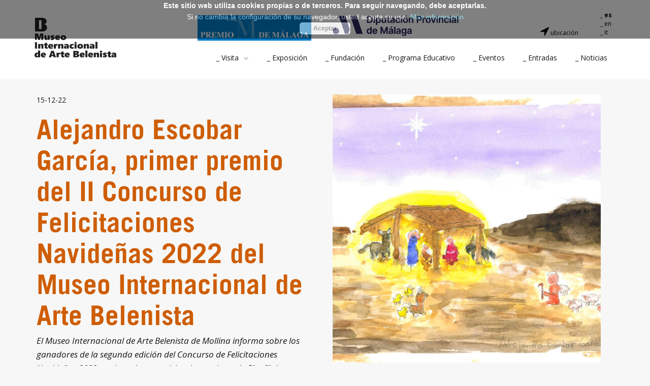

--- FILE ---
content_type: text/html; charset=UTF-8
request_url: https://www.museodebelenes.com/alejandro-escobar-garcia-primer-premio-del-ii-concurso-de-felicitaciones-navidenas-2022-del-museo-internacional-de-arte-belenista/
body_size: 9117
content:
<!DOCTYPE html>
<!--[if lte IE 9]><html class="no-js IE9 IE" lang="es-ES" prefix="og: http://ogp.me/ns#"><![endif]-->
<!--[if gt IE 9]><!--><html class="no-js" lang="es-ES" prefix="og: http://ogp.me/ns#"><!--<![endif]-->
	<head>
				<meta charset="UTF-8" />
	<title>Alejandro Escobar García, primer premio del II Concurso de Felicitaciones Navideñas 2022 del Museo Internacional de Arte Belenista - Museo Internacional de Arte Belenista</title>
			<link rel="dns-prefetch" href="//fonts.googleapis.com" />
			<script type="text/javascript">
			/* <![CDATA[ */
			document.documentElement.className = document.documentElement.className.replace(new RegExp('(^|\\s)no-js(\\s|$)'), '$1js$2');
			/* ]]> */
		</script>
	
<!-- This site is optimized with the Yoast SEO plugin v7.5.3 - https://yoast.com/wordpress/plugins/seo/ -->
<link rel="canonical" href="https://www.museodebelenes.com/alejandro-escobar-garcia-primer-premio-del-ii-concurso-de-felicitaciones-navidenas-2022-del-museo-internacional-de-arte-belenista/" />
<meta property="og:locale" content="es_ES" />
<meta property="og:type" content="article" />
<meta property="og:title" content="Alejandro Escobar García, primer premio del II Concurso de Felicitaciones Navideñas 2022 del Museo Internacional de Arte Belenista - Museo Internacional de Arte Belenista" />
<meta property="og:description" content="El Museo Internacional de Arte Belenista de Mollina informa sobre los ganadores de la segunda edición del Concurso de Felicitaciones Navideñas 2022 en el que han participado escolares de 5º y 6º de Primaria de centros educativos de la comarca de Antequera." />
<meta property="og:url" content="https://www.museodebelenes.com/alejandro-escobar-garcia-primer-premio-del-ii-concurso-de-felicitaciones-navidenas-2022-del-museo-internacional-de-arte-belenista/" />
<meta property="og:site_name" content="Museo Internacional de Arte Belenista" />
<meta property="article:tag" content="Navidad" />
<meta property="article:section" content="Sin categoría" />
<meta property="article:published_time" content="2022-12-15T12:37:34+00:00" />
<meta property="article:modified_time" content="2023-05-15T10:28:58+00:00" />
<meta property="og:updated_time" content="2023-05-15T10:28:58+00:00" />
<meta property="og:image" content="https://www.museodebelenes.com/wp-content/uploads/2022/12/ganador-1024x780.jpg" />
<meta property="og:image:secure_url" content="https://www.museodebelenes.com/wp-content/uploads/2022/12/ganador-1024x780.jpg" />
<meta property="og:image:width" content="1024" />
<meta property="og:image:height" content="780" />
<meta name="twitter:card" content="summary" />
<meta name="twitter:description" content="El Museo Internacional de Arte Belenista de Mollina informa sobre los ganadores de la segunda edición del Concurso de Felicitaciones Navideñas 2022 en el que han participado escolares de 5º y 6º de Primaria de centros educativos de la comarca de Antequera." />
<meta name="twitter:title" content="Alejandro Escobar García, primer premio del II Concurso de Felicitaciones Navideñas 2022 del Museo Internacional de Arte Belenista - Museo Internacional de Arte Belenista" />
<meta name="twitter:image" content="https://www.museodebelenes.com/wp-content/uploads/2022/12/ganador.jpg" />
<script type='application/ld+json'>{"@context":"https:\/\/schema.org","@type":"Organization","url":"https:\/\/www.museodebelenes.com\/","sameAs":[],"@id":"https:\/\/www.museodebelenes.com\/#organization","name":"Museo de Belenes","logo":"http:\/\/www.museodebelenes.com\/wp-content\/uploads\/2017\/09\/logo.png"}</script>
<!-- / Yoast SEO plugin. -->

<link rel='dns-prefetch' href='//s.w.org' />
<link rel="alternate" type="application/rss+xml" title="Museo Internacional de Arte Belenista &raquo; Feed" href="https://www.museodebelenes.com/feed/" />
<link rel="alternate" type="application/rss+xml" title="Museo Internacional de Arte Belenista &raquo; RSS de los comentarios" href="https://www.museodebelenes.com/comments/feed/" />
<link rel="alternate" type="application/rss+xml" title="Museo Internacional de Arte Belenista &raquo; Alejandro Escobar García, primer premio del II Concurso de Felicitaciones Navideñas 2022 del Museo Internacional de Arte Belenista RSS de los comentarios" href="https://www.museodebelenes.com/alejandro-escobar-garcia-primer-premio-del-ii-concurso-de-felicitaciones-navidenas-2022-del-museo-internacional-de-arte-belenista/feed/" />
		<script type="text/javascript">
			window._wpemojiSettings = {"baseUrl":"https:\/\/s.w.org\/images\/core\/emoji\/11\/72x72\/","ext":".png","svgUrl":"https:\/\/s.w.org\/images\/core\/emoji\/11\/svg\/","svgExt":".svg","source":{"concatemoji":"https:\/\/www.museodebelenes.com\/wp-includes\/js\/wp-emoji-release.min.js?ver=4.9.26"}};
			!function(e,a,t){var n,r,o,i=a.createElement("canvas"),p=i.getContext&&i.getContext("2d");function s(e,t){var a=String.fromCharCode;p.clearRect(0,0,i.width,i.height),p.fillText(a.apply(this,e),0,0);e=i.toDataURL();return p.clearRect(0,0,i.width,i.height),p.fillText(a.apply(this,t),0,0),e===i.toDataURL()}function c(e){var t=a.createElement("script");t.src=e,t.defer=t.type="text/javascript",a.getElementsByTagName("head")[0].appendChild(t)}for(o=Array("flag","emoji"),t.supports={everything:!0,everythingExceptFlag:!0},r=0;r<o.length;r++)t.supports[o[r]]=function(e){if(!p||!p.fillText)return!1;switch(p.textBaseline="top",p.font="600 32px Arial",e){case"flag":return s([55356,56826,55356,56819],[55356,56826,8203,55356,56819])?!1:!s([55356,57332,56128,56423,56128,56418,56128,56421,56128,56430,56128,56423,56128,56447],[55356,57332,8203,56128,56423,8203,56128,56418,8203,56128,56421,8203,56128,56430,8203,56128,56423,8203,56128,56447]);case"emoji":return!s([55358,56760,9792,65039],[55358,56760,8203,9792,65039])}return!1}(o[r]),t.supports.everything=t.supports.everything&&t.supports[o[r]],"flag"!==o[r]&&(t.supports.everythingExceptFlag=t.supports.everythingExceptFlag&&t.supports[o[r]]);t.supports.everythingExceptFlag=t.supports.everythingExceptFlag&&!t.supports.flag,t.DOMReady=!1,t.readyCallback=function(){t.DOMReady=!0},t.supports.everything||(n=function(){t.readyCallback()},a.addEventListener?(a.addEventListener("DOMContentLoaded",n,!1),e.addEventListener("load",n,!1)):(e.attachEvent("onload",n),a.attachEvent("onreadystatechange",function(){"complete"===a.readyState&&t.readyCallback()})),(n=t.source||{}).concatemoji?c(n.concatemoji):n.wpemoji&&n.twemoji&&(c(n.twemoji),c(n.wpemoji)))}(window,document,window._wpemojiSettings);
		</script>
		<style type="text/css">
img.wp-smiley,
img.emoji {
	display: inline !important;
	border: none !important;
	box-shadow: none !important;
	height: 1em !important;
	width: 1em !important;
	margin: 0 .07em !important;
	vertical-align: -0.1em !important;
	background: none !important;
	padding: 0 !important;
}
</style>
<link rel='stylesheet' id='contact-form-7-css'  href='https://www.museodebelenes.com/wp-content/plugins/contact-form-7/includes/css/styles.css?ver=5.0.2' type='text/css' media='all' />
<link rel='stylesheet' id='hamburger.css-css'  href='https://www.museodebelenes.com/wp-content/plugins/wp-responsive-menu/css/wpr-hamburger.css?ver=1.0' type='text/css' media='all' />
<link rel='stylesheet' id='wprmenu.css-css'  href='https://www.museodebelenes.com/wp-content/plugins/wp-responsive-menu/css/wprmenu.css?ver=1.0' type='text/css' media='all' />
<style id='wprmenu.css-inline-css' type='text/css'>
@media only screen and ( max-width: 768px ) {
				#mg-wprm-wrap ul li {
					border-top: solid 1px rgb(255,255,255);
					border-bottom: solid 1px rgb(0,0,0);
				}
				
				#wprmenu_bar {
					background-color: #9aa49f;
				}
			
				html body div#mg-wprm-wrap .wpr_submit .icon.icon-search {
					color: ;
				}
				#wprmenu_bar .menu_title, #wprmenu_bar .wprmenu_icon_menu {
					color: #000000;
				}
				#wprmenu_bar .menu_title {
					font-size: 20px;
					font-weight: ;
				}
				#mg-wprm-wrap li.menu-item a {
					font-size: px;
					text-transform: ;
					font-weight: ;
				}
				#mg-wprm-wrap li.menu-item-has-children ul.sub-menu a {
					font-size: px;
					text-transform: ;
					font-weight: ;
				}
				#mg-wprm-wrap li.current-menu-item > a {
					background: ;
				}
				#mg-wprm-wrap li.current-menu-item > a,
				#mg-wprm-wrap li.current-menu-item span.wprmenu_icon{
					color:  !important;
				}
				#mg-wprm-wrap {
					background-color: #fcfcfc;
				}
				.cbp-spmenu-push-toright {
					left: 80% ;
				}
				.cbp-spmenu-push-toright .mm-slideout {
					left:80% ;
				}
				.cbp-spmenu-push-toleft {
					left: -80% ;
				}
				#mg-wprm-wrap.cbp-spmenu-right,
				#mg-wprm-wrap.cbp-spmenu-left,
				#mg-wprm-wrap.cbp-spmenu-right.custom,
				#mg-wprm-wrap.cbp-spmenu-left.custom,
				.cbp-spmenu-vertical {
					width: 80%;
					max-width: px;
				}
				#mg-wprm-wrap ul#wprmenu_menu_ul li.menu-item a,
				div#mg-wprm-wrap ul li span.wprmenu_icon {
					color: #191919 !important;
				}
				#mg-wprm-wrap ul#wprmenu_menu_ul li.menu-item a:hover {
					background: ;
					color: #ce5d04 !important;
				}
				div#mg-wprm-wrap ul>li:hover>span.wprmenu_icon {
					color: #ce5d04 !important;
				}
				.wprmenu_bar .hamburger-inner, .wprmenu_bar .hamburger-inner::before, .wprmenu_bar .hamburger-inner::after {
					background: #000000;
				}
				.wprmenu_bar .hamburger:hover .hamburger-inner, .wprmenu_bar .hamburger:hover .hamburger-inner::before,
			 .wprmenu_bar .hamburger:hover .hamburger-inner::after {
				background: ;
				}
			div.wprmenu_bar div.hamburger{padding-right: 6px !important;}
				#wprmenu_menu.left {
					width:80%;
					left: -80%;
					right: auto;
				}
				#wprmenu_menu.right {
					width:80%;
					right: -80%;
					left: auto;
				}
			
					.wprmenu_bar .hamburger {
						float: left;
					}
					.wprmenu_bar #custom_menu_icon.hamburger {
						top: px;
						left: px;
						float: left !important;
						background-color: ;
					}
					

				.custMenu #custom_menu_icon {
				display: block;
			}html { padding-top: 42px !important; }#wprmenu_bar,#mg-wprm-wrap { display: block; }
			div#wpadminbar { position: fixed; }}
</style>
<link rel='stylesheet' id='wpr_icons-css'  href='https://www.museodebelenes.com/wp-content/plugins/wp-responsive-menu/inc/icons/style.css?ver=1.0' type='text/css' media='all' />
<link rel='stylesheet' id='bootstrap-css'  href='https://www.museodebelenes.com/wp-content/themes/museobelenes/bootstrap/css/bootstrap.min.css?ver=4.9.26' type='text/css' media='all' />
<link rel='stylesheet' id='bootstrap-grid-css'  href='https://www.museodebelenes.com/wp-content/themes/museobelenes/bootstrap/css/bootstrap-grid.min.css?ver=4.9.26' type='text/css' media='all' />
<link rel='stylesheet' id='bootstrap-reboot-css'  href='https://www.museodebelenes.com/wp-content/themes/museobelenes/bootstrap/css/bootstrap-reboot.min.css?ver=4.9.26' type='text/css' media='all' />
<link rel='stylesheet' id='make-google-font-css'  href='//fonts.googleapis.com/css?family=Open+Sans%3Aregular%2Citalic%2C700&#038;ver=1.9.6#038;subset=latin' type='text/css' media='all' />
<link rel='stylesheet' id='font-awesome-css'  href='https://www.museodebelenes.com/wp-content/themes/make/css/libs/font-awesome/css/font-awesome.min.css?ver=4.6.1' type='text/css' media='all' />
<link rel='stylesheet' id='make-main-css'  href='https://www.museodebelenes.com/wp-content/themes/museobelenes/style.css?ver=1.9.6' type='text/css' media='all' />
<link rel='stylesheet' id='make-print-css'  href='https://www.museodebelenes.com/wp-content/themes/make/css/print.css?ver=1.9.6' type='text/css' media='print' />
<link rel='stylesheet' id='mdb_responsive-css'  href='https://www.museodebelenes.com/wp-content/themes/museobelenes/css/style_responsive.css?ver=4.9.26' type='text/css' media='all' />
<script type='text/javascript' src='https://www.museodebelenes.com/wp-includes/js/jquery/jquery.js?ver=1.12.4'></script>
<script type='text/javascript' src='https://www.museodebelenes.com/wp-includes/js/jquery/jquery-migrate.min.js?ver=1.4.1'></script>
<script type='text/javascript' src='https://www.museodebelenes.com/wp-content/plugins/wp-responsive-menu/js/modernizr.custom.js?ver=1.0'></script>
<script type='text/javascript' src='https://www.museodebelenes.com/wp-content/plugins/wp-responsive-menu/js/jquery.touchSwipe.min.js?ver=1.0'></script>
<script type='text/javascript'>
/* <![CDATA[ */
var wprmenu = {"zooming":"yes","from_width":"768","push_width":"","menu_width":"80","parent_click":"","swipe":"yes"};
/* ]]> */
</script>
<script type='text/javascript' src='https://www.museodebelenes.com/wp-content/plugins/wp-responsive-menu/js/wprmenu.js?ver=1.0'></script>
<script type='text/javascript' src='https://www.museodebelenes.com/wp-content/themes/museobelenes/js/apertura.js?ver=4.9.26'></script>
<link rel='https://api.w.org/' href='https://www.museodebelenes.com/wp-json/' />
<link rel="EditURI" type="application/rsd+xml" title="RSD" href="https://www.museodebelenes.com/xmlrpc.php?rsd" />
<link rel="wlwmanifest" type="application/wlwmanifest+xml" href="https://www.museodebelenes.com/wp-includes/wlwmanifest.xml" /> 
<meta name="generator" content="WordPress 4.9.26" />
<link rel='shortlink' href='https://www.museodebelenes.com/?p=2342' />
<link rel="alternate" type="application/json+oembed" href="https://www.museodebelenes.com/wp-json/oembed/1.0/embed?url=https%3A%2F%2Fwww.museodebelenes.com%2Falejandro-escobar-garcia-primer-premio-del-ii-concurso-de-felicitaciones-navidenas-2022-del-museo-internacional-de-arte-belenista%2F" />
<link rel="alternate" type="text/xml+oembed" href="https://www.museodebelenes.com/wp-json/oembed/1.0/embed?url=https%3A%2F%2Fwww.museodebelenes.com%2Falejandro-escobar-garcia-primer-premio-del-ii-concurso-de-felicitaciones-navidenas-2022-del-museo-internacional-de-arte-belenista%2F&#038;format=xml" />
<script type="text/javascript">
(function(url){
	if(/(?:Chrome\/26\.0\.1410\.63 Safari\/537\.31|WordfenceTestMonBot)/.test(navigator.userAgent)){ return; }
	var addEvent = function(evt, handler) {
		if (window.addEventListener) {
			document.addEventListener(evt, handler, false);
		} else if (window.attachEvent) {
			document.attachEvent('on' + evt, handler);
		}
	};
	var removeEvent = function(evt, handler) {
		if (window.removeEventListener) {
			document.removeEventListener(evt, handler, false);
		} else if (window.detachEvent) {
			document.detachEvent('on' + evt, handler);
		}
	};
	var evts = 'contextmenu dblclick drag dragend dragenter dragleave dragover dragstart drop keydown keypress keyup mousedown mousemove mouseout mouseover mouseup mousewheel scroll'.split(' ');
	var logHuman = function() {
		if (window.wfLogHumanRan) { return; }
		window.wfLogHumanRan = true;
		var wfscr = document.createElement('script');
		wfscr.type = 'text/javascript';
		wfscr.async = true;
		wfscr.src = url + '&r=' + Math.random();
		(document.getElementsByTagName('head')[0]||document.getElementsByTagName('body')[0]).appendChild(wfscr);
		for (var i = 0; i < evts.length; i++) {
			removeEvent(evts[i], logHuman);
		}
	};
	for (var i = 0; i < evts.length; i++) {
		addEvent(evts[i], logHuman);
	}
})('//www.museodebelenes.com/?wordfence_lh=1&hid=20C7A90BE5C53CE518EFE8BD1B0CD65F');
</script>		<meta name="viewport" content="width=device-width, initial-scale=1" />
				<link rel="pingback" href="https://www.museodebelenes.com/xmlrpc.php">
			<style type="text/css">.recentcomments a{display:inline !important;padding:0 !important;margin:0 !important;}</style>
		<style type="text/css" media="screen">body{position:relative}#dynamic-to-top{display:none;overflow:hidden;width:auto;z-index:90;position:fixed;bottom:20px;right:20px;top:auto;left:auto;font-family:sans-serif;font-size:1em;color:#fff;text-decoration:none;text-shadow:0 1px 0 #333;font-weight:bold;padding:10px 10px;border:0px solid #000;background:#b0b0b0;-webkit-background-origin:border;-moz-background-origin:border;-icab-background-origin:border;-khtml-background-origin:border;-o-background-origin:border;background-origin:border;-webkit-background-clip:padding-box;-moz-background-clip:padding-box;-icab-background-clip:padding-box;-khtml-background-clip:padding-box;-o-background-clip:padding-box;background-clip:padding-box;-webkit-box-shadow:0 1px 3px rgba( 0, 0, 0, 0.4 );-ms-box-shadow:0 1px 3px rgba( 0, 0, 0, 0.4 );-moz-box-shadow:0 1px 3px rgba( 0, 0, 0, 0.4 );-o-box-shadow:0 1px 3px rgba( 0, 0, 0, 0.4 );-khtml-box-shadow:0 1px 3px rgba( 0, 0, 0, 0.4 );-icab-box-shadow:0 1px 3px rgba( 0, 0, 0, 0.4 );box-shadow:0 1px 3px rgba( 0, 0, 0, 0.4 );-webkit-border-radius:0px;-moz-border-radius:0px;-icab-border-radius:0px;-khtml-border-radius:0px;border-radius:0px}#dynamic-to-top:hover{background:#545454;background:#b0b0b0 -webkit-gradient( linear, 0% 0%, 0% 100%, from( rgba( 255, 255, 255, .2 ) ), to( rgba( 0, 0, 0, 0 ) ) );background:#b0b0b0 -webkit-linear-gradient( top, rgba( 255, 255, 255, .2 ), rgba( 0, 0, 0, 0 ) );background:#b0b0b0 -khtml-linear-gradient( top, rgba( 255, 255, 255, .2 ), rgba( 0, 0, 0, 0 ) );background:#b0b0b0 -moz-linear-gradient( top, rgba( 255, 255, 255, .2 ), rgba( 0, 0, 0, 0 ) );background:#b0b0b0 -o-linear-gradient( top, rgba( 255, 255, 255, .2 ), rgba( 0, 0, 0, 0 ) );background:#b0b0b0 -ms-linear-gradient( top, rgba( 255, 255, 255, .2 ), rgba( 0, 0, 0, 0 ) );background:#b0b0b0 -icab-linear-gradient( top, rgba( 255, 255, 255, .2 ), rgba( 0, 0, 0, 0 ) );background:#b0b0b0 linear-gradient( top, rgba( 255, 255, 255, .2 ), rgba( 0, 0, 0, 0 ) );cursor:pointer}#dynamic-to-top:active{background:#b0b0b0;background:#b0b0b0 -webkit-gradient( linear, 0% 0%, 0% 100%, from( rgba( 0, 0, 0, .3 ) ), to( rgba( 0, 0, 0, 0 ) ) );background:#b0b0b0 -webkit-linear-gradient( top, rgba( 0, 0, 0, .1 ), rgba( 0, 0, 0, 0 ) );background:#b0b0b0 -moz-linear-gradient( top, rgba( 0, 0, 0, .1 ), rgba( 0, 0, 0, 0 ) );background:#b0b0b0 -khtml-linear-gradient( top, rgba( 0, 0, 0, .1 ), rgba( 0, 0, 0, 0 ) );background:#b0b0b0 -o-linear-gradient( top, rgba( 0, 0, 0, .1 ), rgba( 0, 0, 0, 0 ) );background:#b0b0b0 -ms-linear-gradient( top, rgba( 0, 0, 0, .1 ), rgba( 0, 0, 0, 0 ) );background:#b0b0b0 -icab-linear-gradient( top, rgba( 0, 0, 0, .1 ), rgba( 0, 0, 0, 0 ) );background:#b0b0b0 linear-gradient( top, rgba( 0, 0, 0, .1 ), rgba( 0, 0, 0, 0 ) )}#dynamic-to-top,#dynamic-to-top:active,#dynamic-to-top:focus,#dynamic-to-top:hover{outline:none}#dynamic-to-top span{display:block;overflow:hidden;width:14px;height:12px;background:url( https://www.museodebelenes.com/wp-content/plugins/dynamic-to-top/css/images/up.png )no-repeat center center}</style>
<!-- Begin Make Inline CSS -->
<style type="text/css">
.footer-social-links{font-size:50px;font-size:5rem;}
@media screen and (min-width: 1100px){.footer-social-links{font-size:43px;font-size:4.3rem;}}
</style>
<!-- End Make Inline CSS -->

<!-- BEGIN GADWP v5.3.3 Universal Analytics - https://exactmetrics.com/ -->
<script>
(function(i,s,o,g,r,a,m){i['GoogleAnalyticsObject']=r;i[r]=i[r]||function(){
	(i[r].q=i[r].q||[]).push(arguments)},i[r].l=1*new Date();a=s.createElement(o),
	m=s.getElementsByTagName(o)[0];a.async=1;a.src=g;m.parentNode.insertBefore(a,m)
})(window,document,'script','https://www.google-analytics.com/analytics.js','ga');
  ga('create', 'UA-108705495-1', 'auto');
  ga('send', 'pageview');
</script>
<!-- END GADWP Universal Analytics -->
		<style type="text/css" id="wp-custom-css">
			/*
Puedes añadir tu propio CSS aquí.

Haz clic en el icono de ayuda de arriba para averiguar más.
*/

		</style>
	                        <script type='application/ld+json'> 
            {
              "@context": "http://www.schema.org",
              "@type": "ArtGallery",
              "name": "Museo de Belenes",
              "url": "http://www.museodebelenes.com",
              "logo": "http://www.museodebelenes.com/wp-content/uploads/2017/09/logo.png",
              "image": "http://www.museodebelenes.com/wp-content/uploads/2017/10/1_DSC0835.png",
              "description": "Museo de Belenes en Mollina (Málaga), 5000 metros cuadrados que albergan más de 60 belenes artísticos, compuestos por más de 1000 figuras exclusivas.",
              "address": {
                "@type": "PostalAddress",
                "streetAddress": "Polígono Casería del Rey, Autovía A92, Salida 138",
                "addressLocality": "Mollina",
                "addressRegion": "Málaga",
                "postalCode": "29532",
                "addressCountry": "España"
              },
              "priceRange": "€",
              "geo": {
                "@type": "GeoCoordinates",
                "latitude": "37.1167054",
                "longitude": "-4.6713245"
              },
              "telephone": "+34-951-197-362",
              "contactPoint": {
                "@type": "ContactPoint",
                "telephone": "+34-951-197-362",
                "contactType": "customer service"
              }
            }
             </script>
	</head>
        
        <style>
                                        #headerLang_menu ul li#menu-item-461 a {
                                font-weight: bold !important;
                            }
                                </style>

	<body class="post-template-default single single-post postid-2342 single-format-standard view-post boxed">
            <div style="width: 100%; background-color: #FFFFFF; float: left">
                <div id="header-wrapper" class="site-wrapper">
                    
                                        
                    <div class="row">
                        <div class="col-md-3">
                            <div class="site-branding">
                                <a href="https://www.museodebelenes.com" class="custom-logo-link" rel="home" itemprop="url">
                                    <!--<img src="http://www.museodebelenes.com/wp-content/uploads/2017/09/logo.png" class="custom-logo" alt="Museo de Belenes" itemprop="logo" srcset="http://www.museodebelenes.com/wp-content/uploads/2017/09/logo.png 383w, http://www.museodebelenes.com/wp-content/uploads/2017/09/logo-300x194.png 300w" sizes="(max-width: 383px) 100vw, 383px" height="248" width="383">-->
									<img src="https://www.museodebelenes.com/wp-content/uploads/2019/09/Logo-final-museo-internacional-de-arte-belenista-Negro-red.png" class="custom-logo" alt="Museo Internacional de Arte Belenista" itemprop="logo" height="248" width="383">
                                </a>
                                                                <span class="site-description screen-reader-text">
                                    Museo de belenes				
                                </span>
                            </div>
                        </div>
                                                <div class="col-md-9">
                            <div class="row" style="margin-top: 20px;box-sizing: border-box;">
                                <div class="col-md-8" style="margin-top:10px">
									<div class="col-md-6" style="text-align: center; float:left">
										<img src="https://www.museodebelenes.com/wp-content/uploads/2019/09/PremioMalaga-FondoAzul.png" style="width: 90%;">
									</div>
									<div class="col-md-6" style="text-align: center; float:left">
										<img src="https://www.museodebelenes.com/wp-content/uploads/2023/10/marca-diputacion-azul-horizontal.png" style="width: 100%;">
									</div>
								</div>
                                <div class="col-md-1"></div>
                                <div class="col-md-2 ubicacionButton">
                                    <a href="/visita/#ComoLlegar">
                                        <i class="fa fa-location-arrow" style="font-size:22px;"></i> ubicación                                    </a>
                                </div>
                                <div class="col-md-1">
                                    <div id="headerLang_menu" class="menu-idiomas-container"><ul id="menu-idiomas" class="menu"><li id="menu-item-461" class="menu-item menu-item-type-custom menu-item-object-custom menu-item-home menu-item-461"><a href="http://www.museodebelenes.com">_ es</a></li>
<li id="menu-item-462" class="menu-item menu-item-type-custom menu-item-object-custom menu-item-462"><a href="/en/">_ en</a></li>
<li id="menu-item-463" class="menu-item menu-item-type-custom menu-item-object-custom menu-item-463"><a href="/it/">_ it</a></li>
</ul></div>                                </div>
                            </div>
                            <div class="row">
                                <div class="col-md-12">
                                    <div id="site-navigation" class="site-navigation"><ul id="menu-menuprincipal" class="menu"><li id="menu-item-128" class="menu-item menu-item-type-post_type menu-item-object-page menu-item-has-children menu-item-128"><a href="https://www.museodebelenes.com/visita/">_ Visita</a>
<ul class="sub-menu">
	<li id="menu-item-348" class="menu-item menu-item-type-custom menu-item-object-custom menu-item-348"><a href="/visita/#ComoLlegar">_ Cómo Llegar</a></li>
	<li id="menu-item-350" class="menu-item menu-item-type-custom menu-item-object-custom menu-item-350"><a href="/visita/#Horarios">_ Horarios</a></li>
	<li id="menu-item-351" class="menu-item menu-item-type-custom menu-item-object-custom menu-item-351"><a href="/visita/#Tarifas">_ Tarifas</a></li>
	<li id="menu-item-353" class="menu-item menu-item-type-custom menu-item-object-custom menu-item-353"><a href="/visita/#Accesibilidad">_ Accesibilidad</a></li>
	<li id="menu-item-354" class="menu-item menu-item-type-custom menu-item-object-custom menu-item-354"><a href="/visita/#Normas">_ Normativa Exposición</a></li>
</ul>
</li>
<li id="menu-item-88" class="menu-item menu-item-type-post_type menu-item-object-page menu-item-88"><a href="https://www.museodebelenes.com/exposicion/">_ Exposición</a></li>
<li id="menu-item-93" class="menu-item menu-item-type-post_type menu-item-object-page menu-item-93"><a href="https://www.museodebelenes.com/fundacion/">_ Fundación</a></li>
<li id="menu-item-485" class="menu-item menu-item-type-post_type menu-item-object-page menu-item-485"><a href="https://www.museodebelenes.com/programa-educativo/">_ Programa Educativo</a></li>
<li id="menu-item-482" class="menu-item menu-item-type-post_type menu-item-object-page menu-item-482"><a href="https://www.museodebelenes.com/eventos/">_ Eventos</a></li>
<li id="menu-item-864" class="menu-item menu-item-type-custom menu-item-object-custom menu-item-864"><a href="http://entradas.museodebelenes.com/es/">_ Entradas</a></li>
<li id="menu-item-127" class="menu-item menu-item-type-post_type menu-item-object-page current_page_parent menu-item-127"><a href="https://www.museodebelenes.com/noticias/">_ Noticias</a></li>
</ul></div> 
                                </div>
                            </div>
                        </div>
                    </div>
                    
                </div>
            </div>
            <div id="site-wrapper" class="site-wrapper">
                <!--<a class="skip-link screen-reader-text" href="#site-content">Skip to content</a>-->
                <div id="site-content" class="site-content">
                    <div class="container">

<div class="single-content">
            <div class="row">
                <div class="col-md-6">
                    <div class="entrada-fecha">
                        15-12-22                    </div>
                    <div class="entrada-titulo">
                        <h1 class="titulo2 txt-marron">Alejandro Escobar García, primer premio del II Concurso de Felicitaciones Navideñas 2022 del Museo Internacional de Arte Belenista</h1>
                    </div>
                    <div class="entrada-extracto">
                        <p>El Museo Internacional de Arte Belenista de Mollina informa sobre los ganadores de la segunda edición del Concurso de Felicitaciones Navideñas 2022 en el que han participado escolares de 5º y 6º de Primaria de centros educativos de la comarca de Antequera.</p>
                    </div>
                </div>
                <div class="col-md-6">
                    <img width="528" height="528" src="https://www.museodebelenes.com/wp-content/uploads/2022/12/ganador-528x528.jpg" class="attachment-mdb_blog_first size-mdb_blog_first wp-post-image" alt="" srcset="https://www.museodebelenes.com/wp-content/uploads/2022/12/ganador-528x528.jpg 528w, https://www.museodebelenes.com/wp-content/uploads/2022/12/ganador-150x150.jpg 150w" sizes="(max-width: 528px) 100vw, 528px" />                </div>
            </div>
            <div class="row">
                <div class="col-md-2"></div>
                <div class="col-md-8 entrada-cuerpo">
                    <p><strong>Primer premio</strong></p>
<p>Alejandro Escobar García</p>
<p>CDP Nuestra Señora de Loreto, Antequera</p>
<p>&nbsp;</p>
<p><strong>Segundo premio</strong></p>
<p>Marina Montesinos Rivas</p>
<p>CEIP Reina Sofía, Antequera</p>
<p>&nbsp;</p>
<p><strong>Tercer premio</strong></p>
<p>Candelaria García Miranda</p>
<p>CDP Nuestra Señora de Loreto, Antequera</p>
<p>&nbsp;</p>
<p>La exposición en la que podrán verse las tarjetas ganadoras y las obras finalistas de los centros escolares participantes estará abierta al público desde el sábado 17 de diciembre en la sala del Monte Sacro del artista, José Luis Mayo, en el interior del Museo Internacional de Arte Belenista.</p>
<p>Los tres ganadores recibirán de manos del presidente de la Fundación Díaz Caballero, Antonio Díaz, y la vicepresidenta, Ana Caballero los vales por material lúdico – deportivo además de recibir un diploma acreditativo.</p>
<p>El primer premio está dotado con vales por 300 euros, el segundo con 200 y el tercero con 100 euros.</p>
<p>&nbsp;</p>
                </div>
                <div class="col-md-2"></div>
            </div>
            </div>


<div class="single-share">
    <span class="share">Comparte esta entrada</span>
    <div class="borde-gris"></div>
    <div class="social-icons">
        <span class="facebook"><a href="https://www.facebook.com/sharer/sharer.php?u=https://www.museodebelenes.com/alejandro-escobar-garcia-primer-premio-del-ii-concurso-de-felicitaciones-navidenas-2022-del-museo-internacional-de-arte-belenista/&p[title]=Alejandro Escobar García, primer premio del II Concurso de Felicitaciones Navideñas 2022 del Museo Internacional de Arte Belenista" title="Compartir en Facebook" target="_blank"><i class="fa fa-facebook"></i></a></span>
        <span class="twitter"><a href="https://twitter.com/share?url=https://www.museodebelenes.com/alejandro-escobar-garcia-primer-premio-del-ii-concurso-de-felicitaciones-navidenas-2022-del-museo-internacional-de-arte-belenista/&via=MuseodeBelenes&text=Alejandro Escobar García, primer premio del II Concurso de Felicitaciones Navideñas 2022 del Museo Internacional de Arte Belenista" title="Compartir en Twitter" target="_blank"><i class="fa fa-twitter"></i></a></span>
        <span class="pinterest"><a href="http://pinterest.com/pin/create/button/?url=https://www.museodebelenes.com/alejandro-escobar-garcia-primer-premio-del-ii-concurso-de-felicitaciones-navidenas-2022-del-museo-internacional-de-arte-belenista/&description=Alejandro Escobar García, primer premio del II Concurso de Felicitaciones Navideñas 2022 del Museo Internacional de Arte Belenista" title="Compartir en Pinterest" target="_blank"><i class="fa fa-pinterest-p"></i></a></span>
    </div>
</div>



				</div>  <!-- container -->
                                
			</div> <!-- site-content -->                

			                        
                        
		</div>  <!-- site-wrapper -->
                                
                <div class="footer1">
                    <div id="footer1-content" class="row">
                        <div class="col-md-2 logoFooterNaranja">
                            <img src="https://www.museodebelenes.com/wp-content/themes/museobelenes/img/b_naranja.png">
                        </div>
                        <div class="col-md-4">
                            <div id="footer1_menu" class="menu-footer-1-container"><ul id="menu-footer-1" class="menu"><li id="menu-item-156" class="menu-item menu-item-type-post_type menu-item-object-page menu-item-home menu-item-156"><a href="https://www.museodebelenes.com/">_ Home</a></li>
<li id="menu-item-154" class="menu-item menu-item-type-post_type menu-item-object-page menu-item-154"><a href="https://www.museodebelenes.com/fundacion/">_ Fundación</a></li>
<li id="menu-item-151" class="menu-item menu-item-type-post_type menu-item-object-page menu-item-151"><a href="https://www.museodebelenes.com/visita/">_ Visita</a></li>
<li id="menu-item-859" class="menu-item menu-item-type-custom menu-item-object-custom menu-item-859"><a href="http://entradas.museodebelenes.com/es/">_ Entradas</a></li>
<li id="menu-item-155" class="menu-item menu-item-type-post_type menu-item-object-page menu-item-155"><a href="https://www.museodebelenes.com/exposicion/">_ Exposición</a></li>
<li id="menu-item-152" class="menu-item menu-item-type-post_type menu-item-object-page current_page_parent menu-item-152"><a href="https://www.museodebelenes.com/noticias/">_ Noticias</a></li>
</ul></div>                        </div>
                        <div class="col-md-5 bordesNaranjas">
                            <div class="row newsletter">
                                <div class="col-md-6">
                                    <div class="newsletter-text">
                                        ¿Te gustaría conocer todas las noticias que ocurran en el Museo de Belenes?<br/>
                                        Déjanos tu nombre y correo electrónico y te mantendremos informado (nada de spam) (sólo en español).                                    </div>
                                </div>
                                <div class="col-md-6">
                                                                        <style>
                                        label.lopdlabel {
                                            display: block;
                                            padding-left: 15px;
                                            text-indent: -15px;
                                        }
                                        input#lopd {
                                            width: 13px;
                                            height: 13px;
                                            padding: 0;
                                            margin:0;
                                            vertical-align: bottom;
                                            position: relative;
                                            top: -4px;
                                            *overflow: hidden;
                                        }
                                    </style>
                                    <div class="newsletterForm">
										<form action="https://museodebelenes.us16.list-manage.com/subscribe/post" method="POST">
											<input type="hidden" name="u" value="4a2c9471e23bd696c1c0a5980">
											<input type="hidden" name="id" value="d7025906a8">
											<input type="text" name="MERGE1" id="MERGE1" placeholder="nombre" class="campoNewsletter">
											<input type="email" type="email" autocapitalize="off" autocorrect="off" name="MERGE0" id="MERGE0" placeholder="email" class="campoNewsletter">
											<div class="lopdbox">
												<label for="lopd" class="lopdlabel">
													<input type="checkbox" value="1" required id="lopd">
													<a href="http://www.museodebelenes.com/politica-de-privacidad" target="_blank" style="font-size: 10px; color: #000;">
														Acepto la Política de Privacidad.													</a>
												</label>
											</div>
											<input type="submit" value="Enviar" class="botonNewsletter">
										</form>
                                    </div>
                                </div>
                            </div>
                        </div>
                        <div class="col-md-1">
                            <ul class="socialNetworks">
                                                                <li>
                                    <a href="https://www.facebook.com/Museo-de-Belenes-en-Mollina-1367301200050857/" target="_blank"><i class="fa fa-facebook"></i></a>
                                </li>
                                                                                                <li>
                                    <a href="https://twitter.com/MuseodeBelenes" target="_blank"><i class="fa fa-twitter"></i></a>
                                </li>
                                                                                                <li>
                                    <a href="https://www.instagram.com/museodebelenes/" target="_blank"><i class="fa fa-instagram"></i></a>
                                </li>
                                                            </ul>    
                        </div>
                    </div>
                </div>
                
                <div class="footer2">
                    <div id="footer2-content" class="row">
                        <div class="col-md-3"></div>
                        <div class="col-md-6">
                            <div id="footer2_menu" class="menu-footer-2-container"><ul id="menu-footer-2" class="menu"><li id="menu-item-165" class="menu-item menu-item-type-post_type menu-item-object-page menu-item-165"><a href="https://www.museodebelenes.com/politica-de-cookies/">_ Cookies</a></li>
<li id="menu-item-164" class="menu-item menu-item-type-post_type menu-item-object-page menu-item-164"><a href="https://www.museodebelenes.com/aviso-legal/">_ Aviso Legal</a></li>
<li id="menu-item-163" class="menu-item menu-item-type-post_type menu-item-object-page menu-item-163"><a href="https://www.museodebelenes.com/politica-de-privacidad/">_ Privacidad</a></li>
</ul></div>                            <div class="copyright">
                                &copy; 2017 <a href="https://www.museodebelenes.com" class="footerlink">museodebelenes.com</a> Museo de Belenes es una marca registrada.                            </div>
                            <div class="logo">
                                <img src="https://www.museodebelenes.com/wp-content/themes/museobelenes/img/b_negra.png">
                            </div>
                        </div>
                        <div class="col-md-3"></div>
                    </div>
                </div>

						<div id="wprmenu_bar" class="wprmenu_bar  top">
					<div class="hamburger hamburger--slider">
  						<span class="hamburger-box">
    						<span class="hamburger-inner"></span>
  						</span>
					</div>
					<div class="menu_title">
						MENU											</div>
				</div>
			
			<div class="cbp-spmenu cbp-spmenu-vertical cbp-spmenu-top  " id="mg-wprm-wrap">
								<ul id="wprmenu_menu_ul">
					<li class="menu-item menu-item-type-post_type menu-item-object-page menu-item-has-children menu-item-128"><a href="https://www.museodebelenes.com/visita/">_ Visita</a>
<ul class="sub-menu">
	<li class="menu-item menu-item-type-custom menu-item-object-custom menu-item-348"><a href="/visita/#ComoLlegar">_ Cómo Llegar</a></li>
	<li class="menu-item menu-item-type-custom menu-item-object-custom menu-item-350"><a href="/visita/#Horarios">_ Horarios</a></li>
	<li class="menu-item menu-item-type-custom menu-item-object-custom menu-item-351"><a href="/visita/#Tarifas">_ Tarifas</a></li>
	<li class="menu-item menu-item-type-custom menu-item-object-custom menu-item-353"><a href="/visita/#Accesibilidad">_ Accesibilidad</a></li>
	<li class="menu-item menu-item-type-custom menu-item-object-custom menu-item-354"><a href="/visita/#Normas">_ Normativa Exposición</a></li>
</ul>
</li>
<li class="menu-item menu-item-type-post_type menu-item-object-page menu-item-88"><a href="https://www.museodebelenes.com/exposicion/">_ Exposición</a></li>
<li class="menu-item menu-item-type-post_type menu-item-object-page menu-item-93"><a href="https://www.museodebelenes.com/fundacion/">_ Fundación</a></li>
<li class="menu-item menu-item-type-post_type menu-item-object-page menu-item-485"><a href="https://www.museodebelenes.com/programa-educativo/">_ Programa Educativo</a></li>
<li class="menu-item menu-item-type-post_type menu-item-object-page menu-item-482"><a href="https://www.museodebelenes.com/eventos/">_ Eventos</a></li>
<li class="menu-item menu-item-type-custom menu-item-object-custom menu-item-864"><a href="http://entradas.museodebelenes.com/es/">_ Entradas</a></li>
<li class="menu-item menu-item-type-post_type menu-item-object-page current_page_parent menu-item-127"><a href="https://www.museodebelenes.com/noticias/">_ Noticias</a></li>
																				
				</ul>
			</div>
			<link rel='stylesheet' id='basecss-css'  href='https://www.museodebelenes.com/wp-content/plugins/eu-cookie-law/css/style.css?ver=4.9.26' type='text/css' media='all' />
<script type='text/javascript'>
/* <![CDATA[ */
var wpcf7 = {"apiSettings":{"root":"https:\/\/www.museodebelenes.com\/wp-json\/contact-form-7\/v1","namespace":"contact-form-7\/v1"},"recaptcha":{"messages":{"empty":"Por favor, prueba que no eres un robot."}}};
/* ]]> */
</script>
<script type='text/javascript' src='https://www.museodebelenes.com/wp-content/plugins/contact-form-7/includes/js/scripts.js?ver=5.0.2'></script>
<script type='text/javascript' src='https://www.museodebelenes.com/wp-content/themes/museobelenes/bootstrap/js/bootstrap.min.js?ver=1.0.0'></script>
<script type='text/javascript'>
/* <![CDATA[ */
var MakeFrontEnd = {"fitvids":{"selectors":""}};
/* ]]> */
</script>
<script type='text/javascript' src='https://www.museodebelenes.com/wp-content/themes/make/js/frontend.js?ver=1.9.6'></script>
<script type='text/javascript' src='https://www.museodebelenes.com/wp-content/themes/make/js/formatting/dynamic-stylesheet/dynamic-stylesheet.js?ver=1.9.6'></script>
<script type='text/javascript' src='https://www.museodebelenes.com/wp-content/plugins/dynamic-to-top/js/libs/jquery.easing.js?ver=1.3'></script>
<script type='text/javascript'>
/* <![CDATA[ */
var mv_dynamic_to_top = {"text":"Ir Arriba","version":"0","min":"300","speed":"1100","easing":"easeInExpo","margin":"20"};
/* ]]> */
</script>
<script type='text/javascript' src='https://www.museodebelenes.com/wp-content/plugins/dynamic-to-top/js/dynamic.to.top.min.js?ver=3.5'></script>
<script type='text/javascript' src='https://www.museodebelenes.com/wp-includes/js/wp-embed.min.js?ver=4.9.26'></script>
<script type='text/javascript'>
/* <![CDATA[ */
var eucookielaw_data = {"euCookieSet":"","autoBlock":"0","expireTimer":"360","scrollConsent":"0","networkShareURL":"","isCookiePage":"","isRefererWebsite":""};
/* ]]> */
</script>
<script type='text/javascript' src='https://www.museodebelenes.com/wp-content/plugins/eu-cookie-law/js/scripts.js?ver=3.0.6'></script>
<!-- Eu Cookie Law 3.0.6 --><div class="pea_cook_wrapper pea_cook_topcenter" style="color:#FFFFFF;background:rgb(0,0,0);background: rgba(0,0,0,0.85);"><p><span class="titulocookies">Este sitio web utiliza cookies propias o de terceros. Para seguir navegando, debe aceptarlas.</span><br/>Si no cambia la configuración de su navegador, usted acepta su uso. <a style="color:#FFFFFF;" href="https://www.museodebelenes.com/politica-de-cookies/" target="_blank" id="fom">Más información</a> <button id="pea_cook_btn" class="pea_cook_btn" href="#">Aceptar</button></p></div><div class="pea_cook_more_info_popover"><div class="pea_cook_more_info_popover_inner" style="color:#FFFFFF;background-color: rgba(0,0,0,0.9);"><p>Los ajustes de cookies de esta web están configurados para "permitir cookies" y así ofrecerte la mejor experiencia de navegación posible.  Si sigues utilizando esta web sin cambiar tus ajustes de cookies o haces clic en "Aceptar" estarás dando tu consentimiento a esto. </p><p><a style="color:#FFFFFF;" href="#" id="pea_close">Cerrar</a></p></div></div>
	</body>
</html>

--- FILE ---
content_type: text/css
request_url: https://www.museodebelenes.com/wp-content/themes/museobelenes/style.css?ver=1.9.6
body_size: 2308
content:
/*
 Theme Name:   Museo de Belenes
 Description:  Tema del Museo de Belenes
 Author:       Academia Futuro
 Author URI:   http://www.academiafuturo.com
 Template:     make
 Version:      1.0.0
 Tags:         light, dark, two-columns, right-sidebar, responsive-layout, accessibility-ready
 Text Domain:  twenty-fourteen-child
*/
 
@import url("../make/style.css");
 
/* De aquí en adelante va el código CSS propio de Museo de Belenes */
/* -------------------------------------------------------------- */

@font-face {
    font-family: "trade-bold"; 
    src: url("TradeGothic-Bold.otf");/*http://domain.com/fonts/font.ttf'); /*URL to font*/
}

@font-face {
    font-family: "trade"; 
    src: url("TradeGothic.ttf");/*http://domain.com/fonts/font.ttf'); /*URL to font*/
}

@font-face {
    font-family: "montserrat-regular"; 
    src: url("Montserrat-Regular.otf");
}

@font-face {
    font-family: "montserrat-medium"; 
    src: url("Montserrat-Medium.otf");
}

.titulo2 h2{
    font-family: "Trade-bold";
}

.normas h2{
    font-size: 65pt;
}

h3.texto-grande{
    font-family: "montserrat-medium";
    font-weight: normal;
}

.custom-logo{
    width:161px;
}

.site-navigation {
    max-width: 60%;
}
#site-wrapper{
    max-width: 1139px;
    border: 1px solid;
}

.site-header-main{
    padding-bottom: 10px;
}

.mobile-menu{
    padding-top:65px;
}

.container{
    width:100%;
    max-width: 100%;
    margin: 0px auto;
    padding:0px;
}

body, #site-content{
    background-color: #F7F7F7;
}

#site-content{
    padding-top: 0px;
}

.builder-section-text .builder-section-content{
    max-width: 100%;
    padding: 0px;
}

@media screen and (min-width: 800px) {
    .sub-menu {
        min-width: 200px !important;
    }
}

.no-padding{
    padding: 0px !important;
}

.no-margin{
    margin: 0px !important;
}

.no-lineheight{
    line-height: 0px !important;
}

.background-gris{
    background-color: #9AA49F; 
}

.background-marron-claro{
    background-color: #DFC0B0; 
}

.background-marron{
    background-color: #CE5D04;
}

.background-marron-oscuro{
    background-color: #D17E68;
}


.titulo1{
    font-family: "trade-bold";
    font-size: 72pt;
    line-height: 70pt;
}

.titulo2{
    font-family: "trade-bold";
    font-size:40pt; 
    line-height: 46pt;
}

.texto-grande{
    font-family: "montserrat-medium";
    font-size: 20pt;
    line-height: 24pt
}

.texto{
    font-family: "montserrat-regular";
    font-size: 12pt;
    line-height: 22pt;/*30pt*/
}

.texto-chico{
    font-family: "montserrat-regular";
    font-size: 10pt;
    line-height: 14pt;/*30pt*/
}

.ancho-texto{
    width: 450px;/*407px;*/
}

.txt-marron{
    color:#CE5D04;
}

.txt-gris{
    color: #9AA49F;
}

.txt-casiblanco{
    color: #FEFEFE;
}

.boton{
    font-family: "montserrat-medium";
    font-size: 14pt;
    background-color: #CE5D04;
    padding:15px 0px;
    text-align: center;
    color:#FFFFFF;
    width: 115pt;
    line-height: 1;
    margin-left: auto;
    margin-right: auto;
}

.boton-enlace{
    color:#FFFFFF;
}

.boton-enlace:hover{
    text-decoration: none;
    color:#FFFFFF;
}

.boton:hover{
    background-color: #A3480A;
}

.div-portada-llegarytarifa{
    background-color: #FFFFFF;
    text-align: center;
    padding-top: 30px;
    height: 230px;
}

#dynamic-to-top{
    background: rgba(0,0,0,0.25) !important;
}

#dynamic-to-top:hover{
    background: rgba(0,0,0,0.75) !important;
}

.site-navigation .page_item_has_children a::after, .site-navigation .menu-item-has-children a::after{
    padding-left: 10px !important;
}

/** Header **/

#headerLang_menu{
    width: 50px;
    float: right;
}

#headerLang_menu ul{
    margin-left: 0px;
}

#headerLang_menu ul li{
    list-style-type: none;
}

#headerLang_menu ul li a{
    color: #000;
    font-size: 12px;
    font-weight: normal;
}

#headerLang_menu ul li a:hover{
    text-decoration: none;
    color: #CE5D04;
    font-weight: bold;
}

#site-navigation{
    max-width: 100% !important;
    /*margin-top: 10px;  */     
}

.site-branding{
    margin-top: 35px;
}

#menu-idiomas{
    line-height: 15px;
    /*padding-left: 70px;*/
}

.ubicacionButton{
    font-size: 12px;
    margin-top: 30px;
    text-align: right;
}

.ubicacionButton a{
    font-weight: normal;
    color: #000;
}

.ubicacionButton a:hover{
    text-decoration: none;
    color: #CE5D04;
}

/** ! Header **/

/** Footer **/
                            
.footerlink{
    font-weight: normal;
    color: #171717;
}

.footerlink:hover{
    text-decoration: none;
    color: #171717;
}

.footer1,
.footer2{
    width: 100%;
    background-color: #FFFFFF;
    float: left;
    padding: 50px 0px;
}

.footer2{
    background-color: #F6F6F6;
}

#footer1-content,
#footer2-content{
    width: 100%;
    max-width: 1139px;
    margin: 0 auto;
}

.logoFooterNaranja{
    max-width: 150px;
    width: 150px;
}

.bordesNaranjas{
    border-left: 2px solid #CE5D04;
    border-right: 2px solid #CE5D04;
}

/* Menu Superior Footer 1 */

#footer1_menu{
    width: 100%;
    float: left;
    /*font-family: "montserrat-medium";*/
}

#footer1_menu ul{
    margin-left: 0px;
}

#footer1_menu ul li{
    list-style-type: none;
    display: inline-block;
    text-align: left;
    padding: 10px 0px;
    width: 49%;
    float: left;
}

#footer1_menu ul li a{
    color: #000000;
}

#footer1_menu ul li a:hover{
    color: #CE5D04;
    text-decoration: none;
}

/* Menu Inferior Footer 2 */

#footer2_menu{
    width: 100%;
}

#footer2_menu ul{
    margin-left: 0px;
}

#footer2_menu ul li{
    list-style-type: none;
    display: inline-block;
    text-align: center;
    width: 32%;
}

#footer2_menu ul li a{
    color: #000000;
}

#footer2_menu ul li a:hover{
    color: #CE5D04;
    text-decoration: none;
}

/* Newsletter */

.newsletter-text{
    font-size:13px;
    font-weight: bold;
    font-family: sans-serif;
    margin-top: 10px;
    color: #000;
}

.newsletterForm{
    margin-top: 10px;
}

input[type=text].campoNewsletter,
input[type=email].campoNewsletter{
    width: 100%;
    background-color: #F6F6F6;
    color: #CE5D04;
    font-weight: bold;
    font-size: 12px;
    margin-bottom: 5px;
}

input[type=submit].botonNewsletter{
    background-color: #CE5D04;
    border-radius: 0px;
    font-weight: bold;
}

input[type=text].campoNewsletter::-webkit-input-placeholder,
input[type=email].campoNewsletter::-webkit-input-placeholder { /* Chrome/Opera/Safari */
    color: #CE5D04;
}
input[type=text].campoNewsletter::-moz-placeholder,
input[type=email].campoNewsletter::-moz-placeholder { /* Firefox 19+ */
    color: #CE5D04;
}
input[type=text].campoNewsletter:-ms-input-placeholder, 
input[type=email].campoNewsletter:-ms-input-placeholder { /* IE 10+ */
    color: #CE5D04;
}
input[type=text].campoNewsletter:-moz-placeholder, 
input[type=email].campoNewsletter:-moz-placeholder { /* Firefox 18- */
    color: #CE5D04;
}

/* Iconos Sociales */

.socialNetworks{
    padding-left: 0px;
    margin-top: 25px;
}

.socialNetworks li{
    list-style-type: none;
    text-align: center;
    color: #CE5D04;
}

.socialNetworks li a{
    color: #CE5D04;
}

.socialNetworks li a:hover{
    color: #000;
    text-decoration: none;
}

/* Copyright */

.copyright{
    width: 100%;
    font-size: 13px;
    text-align: center;
    margin-top: 50px;
}

.footer2 .logo{
    text-align: center;
    max-width: 75px;
    width: 75px;
    margin: 0 auto;
    margin-top: 50px;
}

/* footerlink */
.footerlink{
    font-weight: bold;
}

/** ! Footer **/

/** Pagina Visita **/

.bordeDerechaGris{
    border-right: 3px solid #9AA49F;
}

/** Cookies **/

.pea_cook_wrapper p{
    font-weight: normal !important;
    font-size: 14px !important;
}

.pea_cook_wrapper p a{
    color: #2fb5d2 !important;
    text-decoration: none !important;
    font-weight: normal !important;
    border-bottom: 0px !important;
}

.pea_cook_wrapper p a:hover{
    color: #2fb5d2 !important;
    text-decoration: none !important;
}

.titulocookies{
    font-weight: bold;
    font-family: arial !important;
    font-size: 14px;
}

.pea_cook_wrapper.pea_cook_topcenter{
    background: #000000 !important;
    opacity: 0.5;
    top: 0px !important;
    left: auto !important;
    margin: auto !important;
    width: 100% !important;
    border-radius: 0px !important;
    font-family: arial !important;
    font-size: 14px;
}

.pea_cook_wrapper{
    width: !important;
    padding: 0px !important;
    padding-bottom: 8px !important;
}

#pea_cook_btn{
    display: block;
    margin: 0 auto;
}

/** Estilo del Blog **/

.museo-news-content{
    margin-top: 20px;
	margin-left: 10px;
	margin-right: 10px
}

.entradaDestacada{
    max-width: 528px;
    margin: 0 auto;
}

.entrada-imagen,
.entrada-imagenDestacada{
    background: #FFFFFF;
	text-align: center;
}

.entrada-content{
    background: #FFFFFF;
    padding: 10px;
    box-sizing: border-box;
    text-align: justify;
    font-size: 14px;
}

.entradaDestacada .entrada-content{
    padding: 20px;
    font-size: 16px;
}

.entrada-titulo a{
    color: black;
    font-family: "montserrat-regular";
}

.entrada-titulo a:hover{
    color: #CE5D04;
}

.entrada-fecha{
    font-size: 10px;
}

.entradaDestacada .entrada-fecha{
    font-size: 12px;
}

.entrada-leermas{
    width: 100%;
    text-align: right;
    font-family: "trade-bold";
}

.entrada-leermas a{
    color: #CE5D04;
    text-transform: uppercase;
}

.filaEntradas{
    margin-bottom: 15px;
	margin-left: 10px;
	margin-right: 10px
}

.navegacion{
    margin-top: 20px;
    margin-bottom: 20px;
}

@media screen and (max-width: 800px) {
    .entrada-fecha {
        margin: 0px 20px;
    }
	.entrada-titulo {
        margin: 0px 20px;
    }
	.entrada-extracto {
        margin: 0px 20px;
    }
	.entrada-cuerpo {
        margin: 0px 30px;
    }
}

/** Single **/

.single-content{
    margin-top: 30px;
}

.single-content .entrada-extracto{
    font-style: italic;
}

.single-content .entrada-cuerpo{
    text-align: justify;
    margin-top: 40px;
}

.single-content .entrada-fecha{
    font-size: 14px;
}

.single-share{
    color: #9AA49F;
    font-family: "trade-bold";
    text-align: right;
}

.single-share .borde-gris{
    border-bottom: 3px solid #9AA49F;
    width: 100%;
    height: 3px;
    display: block;
}

.single-share .share{
    text-transform: uppercase;
}

.single-share .social-icons{
    font-size: 20px;
}

.single-share .social-icons span a{
    color: #9AA49F;
}

.single-share .social-icons span a:hover{
    color: #CE5D04;
}

--- FILE ---
content_type: text/css
request_url: https://www.museodebelenes.com/wp-content/themes/museobelenes/css/style_responsive.css?ver=4.9.26
body_size: 1030
content:
/**
 * Estilo Responsive - Museo de Belenes, 2017
 */

/** Pantallas de hasta 640px de ancho **/

@media screen and (max-width: 640px){
    /* Intentamos resetear el padding de todos los Div */
    div{
        padding: 0px !important;
    }    
    
    /* Header */
    
    body.admin-bar #wprmenu_bar,
    #wprmenu_bar{
        padding: 12px !important;
    }    
    
    body.admin-bar #wprmenu_bar .menu_title,
    #wprmenu_bar .menu_title{
        line-height: 16px;
    }
    
    .site-branding{
        text-align: center;
    }
    
    .site-branding a img.custom-logo{
        width: 90%;
        margin: 0 auto;
    }
    
    .ubicacionButton{
        text-align: center;
        margin-top: 0px;
    }
    
    /* Contenido */
    
    .builder-section{
        margin-bottom: 20px;
    }
    
    .builder-text-column{
        width: 90%;
        margin: 0 auto;
        float: none;
        margin-top: 10px;
    }
    
    .builder-text-content .titulo1 {
        font-size: 54pt;
        line-height: 54pt;
        max-width: 100%;
    }
    
    .builder-text-content .titulo2 {
        font-size: 30pt;
        line-height: 30pt;
    }
    
    .builder-text-content .texto-grande {
        font-size: 14pt; 
        line-height: 20pt;
    }
    
    .builder-text-column:last-of-type{
        margin: 0 auto;
        margin-top: 10px;
    }
    
    .texto,
    .ancho-texto{
        width: 100% !important;
        margin: 0 auto;
        text-align: justify;
        font-size: 11pt;
        line-height: 18pt;
    }
    
    .titulo1{
        margin-left: 0px !important;
        max-width: 90%;
    }
    
    .texto{
        margin-left: 0px !important;
    }
    
    .boton{
        padding: 15px !important;
    }    
    
    .paddingMovil{
        padding: 20px 5px !important;
    }
    
    /* Home */

    .div-portada-llegarytarifa{
        height: auto;
    }
    
    .col-reservaAhora{
        margin: 0 auto !important;
        margin-top: 10px !important;
    }
    
    .reservaAhora{
        width: 100% !important;
    }
    
    .home-foto3{
        text-align: center;
    }
    
    .home-LaFundacion{
        width: 100% !important;
        float: none !important;
    }
    
    .home-CampoAndaluz,
    .home-ReservadeGrupos{
        width: 100% !important;
        height: auto !important;
        float: none !important;
    }
    
    .img-CampoAndaluz{
        float: none !important;
    }
    
    .img-CampoAndaluz img{
        width: 100% !important;
    }
    
    /* Visita */ 
    
    .mapaMuseo{
        margin-bottom: 30px;
        max-height: 400px;
    }
    
    .mapaMuseo iframe{
        max-height: 400px;
    }
    
    .mapa-subtitulo{
        margin-left: 0px !important;
    }
    
    .mapa-subtitulo .texto-grande{
        margin-top: 10px;
        text-align: justify;
        width: 100% !important;
    }
    
    .bordeDerechaGris{
        border-right: 0px;
    }
    
    .horarios{
        max-width: 100%;
        height: auto !important;
    }
    
    .horarios-logoB{
        display: none;
    }
    
    .horarios-content{
        display: block !important;
        width: 90% !important;
        margin: 0 auto;
        padding-top: 15px !important;
    }
    
    .horarios-der .texto{
        padding: 15px 30px !important;
    }
    
    .horarios-der .titulo2{
        /*width: 27% !important;*/
        text-align: center;
        padding-top: 15 !important;
        margin: 0 auto;
    }
    
    .horarios-tituloNavidad{
        width: 100% !important;
    }
    
    .horarios-subtituloNavidad{
        text-align: center !important;
        margin-bottom: 15px;
    }
    
    .visita-bloqueReserva{
        margin-top: 0px !important;
        margin-left: 0px !important;
        width: 100% !important;
    }
    
    .visita-bloqueReserva div{
        max-width: 100% !important;
        padding-top: 15px !important;
        text-align: center !important;
    }
    
    .accesibilidad{
        margin-left: 0px !important;
    }
    
    .normas{
        margin-left: 0px !important;
        margin-right: 0px !important;
    }
    
    /* Programa Educativo */
    
    .programa-subtitulo{
        margin-left: 0px !important;
    }
    
    .descarga{
        margin-left: 0px !important;
    }
    
    /* Exposicion */
    
    .exposicion-titulo{
        font-size: 45pt !important;
    }
    
    .exposicion-infosala{
        width: 100% !important;
    }
    
    .exposicion-infosala br{
        display: none;
    }
    
    .exposicion-infosala h3{
        padding-top: 0px !important;
    }
    
    /* Footer */ 
    
    #footer1-content div{
        width: 90%;
        margin: 0 auto;
    }
    
    #footer1-content .logoFooterNaranja{
        text-align: center;
        margin-top: 20px;
    }
    
    #footer1_menu{
        float: none;
    }
    
    #footer1-content .bordesNaranjas{
        margin-top: 30px;
        padding: 10px 0px !important;
    }
    
    #footer1-content .socialNetworks{
        margin-top: 10px;
        text-align: center;
    }
    
    #footer1-content .socialNetworks li{
        display: inline-block;
    }
    
    .footer2{
        background: #FFF;
    }
    
    #footer2_menu ul{
        padding: 0px;
        margin-bottom: 0px;
    }
    
    .copyright{
        margin-top: 20px;
    }
    
    .footer2 .logo{
        margin-top: 20px;
        margin-bottom: 20px;
    }    
}

--- FILE ---
content_type: application/javascript
request_url: https://www.museodebelenes.com/wp-content/themes/museobelenes/js/apertura.js?ver=4.9.26
body_size: -5
content:
jQuery(document).ready(function(){
    jQuery("#colorbox").click(function(){
        jQuery("#cboxOverlay").hide();
        jQuery("#colorbox").hide();
    });
})


--- FILE ---
content_type: text/plain
request_url: https://www.google-analytics.com/j/collect?v=1&_v=j102&a=1121794769&t=pageview&_s=1&dl=https%3A%2F%2Fwww.museodebelenes.com%2Falejandro-escobar-garcia-primer-premio-del-ii-concurso-de-felicitaciones-navidenas-2022-del-museo-internacional-de-arte-belenista%2F&ul=en-us%40posix&dt=Alejandro%20Escobar%20Garc%C3%ADa%2C%20primer%20premio%20del%20II%20Concurso%20de%20Felicitaciones%20Navide%C3%B1as%202022%20del%20Museo%20Internacional%20de%20Arte%20Belenista%20-%20Museo%20Internacional%20de%20Arte%20Belenista&sr=1280x720&vp=1280x720&_u=IEBAAEABAAAAACAAI~&jid=19167620&gjid=1635207748&cid=578993171.1768979125&tid=UA-108705495-1&_gid=144121043.1768979125&_r=1&_slc=1&z=1620421096
body_size: -452
content:
2,cG-8VSK3ELYH4